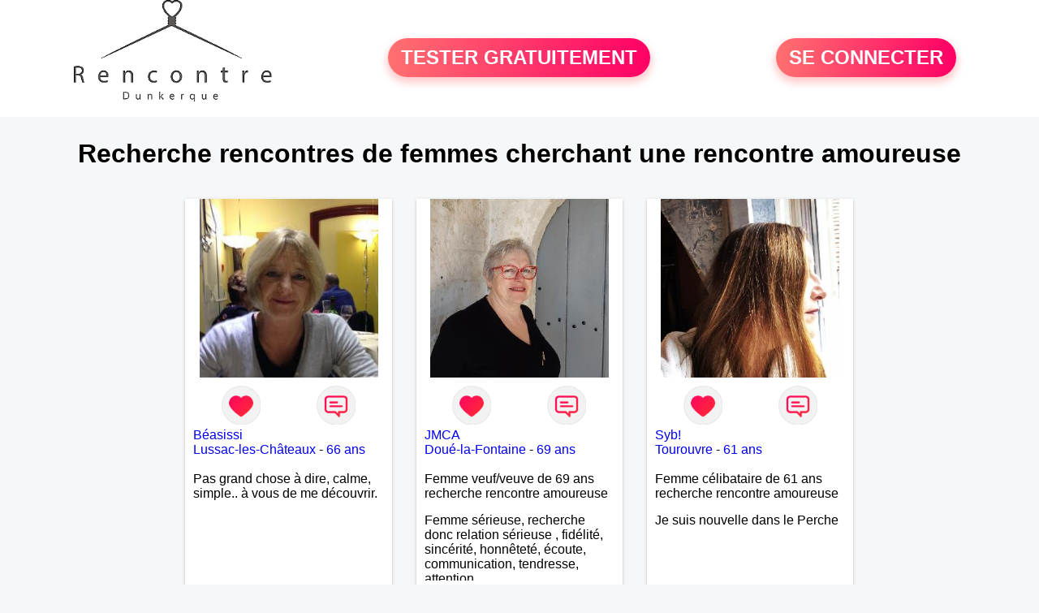

--- FILE ---
content_type: text/html; charset=UTF-8
request_url: https://www.rencontre-dunkerque.fr/recherche/rencontres-de-femmes-cherchant-une-rencontre-amoureuse-dunkerque-21-2-0
body_size: 6190
content:
<!-- corps-recherche -->
<!DOCTYPE html>
<html lang="fr">
<head>
<title>Recherche rencontres de femmes cherchant une rencontre amoureuse</title>
<meta name="description" content="Recherche rencontres de femmes cherchant une rencontre amoureuse">
<meta name="keywords" content="">
<meta name="subject" content="Recherche des recherche rencontres de femmes cherchant une rencontre amoureuse">
<meta name="Author" content="RENCONTRE-DUNKERQUE">
<meta name="Creation_date" content="21/02/2005">
<link rel="canonical" href="https://www.rencontre-dunkerque.fr/recherche/rencontres-de-femmes-cherchant-une-rencontre-amoureuse-dunkerque-21-2-0">
<link rel='icon' type='image/x-icon' href='../favicon-rencontre.ico'>
<meta charset="UTF-8">
<meta name="viewport" content="width=device-width, initial-scale=1.0">
<meta http-equiv="X-UA-Compatible" content="ie=edge">
<META NAME="CLASSIFICATION" CONTENT="rencontre, celibataire, homme cherche femme, amour, amitie, couple, relation, ame soeur">
<meta name="theme-color" content="#f10d86"/>
<link rel='icon' type='image/x-icon' href='../favicon-rencontre.ico' />
<link rel="stylesheet" type="text/css" media="screen" href="../assets/font/icons.css">
<link rel="stylesheet" type="text/css" media="screen" href="../assets/css/euroset-home.css">
<style>
.containerForm {
	background: url("../images/background/rencontre-dunkerque.fr.jpg")!important;
	background-position-x: center!important;
	background-repeat: no-repeat!important;
}
.p15 {
	padding: 15px;
}
.colLogo {
	width: 70%;
	text-align: center;
	background-color: rgba(255,255,255,.85);
	border-radius: 15px;
	margin-right:auto;
	margin-left:auto;
	max-width:400px;
}
.colLogo img {
	width: 70%;
}
.colAction {
	width:85%;
	margin-right:auto;
	margin-left:auto;
}
.formsAccueil {
	width: 100%;
	margin-top:65px;
	margin-bottom:30px;
}
.formsAccueilWrapper {
	max-width:400px;
	background-color: #000000a1;
	padding-top: 15px;
	padding-bottom: 15px;
	padding-right: 10px;
	padding-left: 10px;
	border-radius: 15px;
	margin-right:auto;
	margin-left:auto;
}
.btActionSp {
	width: 100%;
	background-image: linear-gradient(to right,#ff7070,#ff0065);
	color: #fff;
	border: 0!important;
	cursor: pointer;
	border-radius: 60px;
	font-weight: 700;
	font-size:1.5em;
	padding: .65rem 1rem;
	box-shadow: 0 5px 10px 2px rgba(255,112,112,.36)!important;
}
@media (max-width: 1154px) {
	.btActionSp {
		font-size:1.2em;
	}
}
@media (max-width: 992px) {
	.btActionSp {
		font-size:1.2em;
	}
}
@media (max-width: 800px) {
	.btActionSp {
		font-size:0.8em;
	}
}
@media (max-width: 768px) {
	.formsAccueilWrapper {
		width:90%;
	}
}
.arPagin .arWrapperString {
	width: 100%;
	height:auto;
	padding: 8px;
}
.colAction {
	margin-top:30px;
}
.logoSiteSpecial {
	text-align:center;
}
.logoSiteSpecial img {
	max-height:125px;
	max-width:100%;
}
body {
	margin-top:150px;
}
@media (max-width: 768px) {
	body {
		margin-top:300px;
	}
}
</style>
</head>
<body>
<div id="loading" class="loading">
	Loading&#8230;
</div>
<div class="container" style="background-color:#ffffff;display:block;position:fixed;z-index:1000;top:0;left:0;margin-top:0px;width:100%;margin-left: auto;margin-right: auto;max-width:100%">
	<div class="row" style="margin-bottom:15px;">
		<div class="l4 s12" style="align-self:center">
			<div class="logoSiteSpecial">
				<a href="../" alt="Site de rencontre gratuit Rencontre-dunkerque">
				<img src="../logo-header/www.rencontre-dunkerque.fr.png" title="Accueil" /></a>
			</div>
		</div>
		<div class="l4 s12" style="align-self:center; ">
			<div class="colAction">
				<div class="row">
					<div class="s12" style="text-align:center;margin-bottom:1em;">
						<div class="inscriptionBtWrapper"><a title="Inscription" href="../inscription" class="btActionSp btInscription" style="white-space: nowrap;">TESTER GRATUITEMENT</a></div>
					</div>
				</div>
			</div>
		</div>
		<div class="l4 s12" style="align-self:center; ">
			<div class="colAction">
				<div class="row">
					<div class="s12" style="text-align:center;margin-bottom:1em;">
						<div class="connexionBtWrapper"><a title="Connection" href="../seconnecter" class="btActionSp btConnexionSp" >SE CONNECTER</a></div>
					</div>
				</div>
			</div>
		</div>
	</div>
</div><div class="row">
	<div class="s12 textCenter">
		<h1>
Recherche rencontres de femmes cherchant une rencontre amoureuse		</h1>
	</div>
</div>
<div class="row">
	<!-- BEGIN PROFIL -->
	<div class="l2 m2"></div>
	<div class="l8 s12">
		<div class="row">
			<div class="l3 m4 s12">
				<div class="p15">
					<div class="arCardSP">
						<div class="header" style="background-image: url('../photos/41/65/416569/416569_300.jpg'); cursor: pointer;"
							onclick="window.location.href='../rencontre-B%C3%A9asissi-profil-416569';"></div>
						<div class="body">
							<div class="title">
								<!-- BEGIN BUTTON -->
								<div class="row">
									<div class="s6" style="text-align:center">
										<div style="cursor: pointer;" onclick="homeSendCdr('Béasissi');">
											<img src="../assets/img/round-like.png" width="48" height="48" title="Envoyer un coup de coeur" alt="Envoyer un coup de coeur">
										</div>
									</div>
									<div class="s6" style="text-align:center">
										<div style="cursor: pointer;" onclick="homeSendMsg('Béasissi');">
											<img src="../assets/img/round-message.png" width="48" height="48" title="Envoyer un message" alt="Envoyer un message">
										</div>
									</div>
								</div>
								<!-- END BUTTON -->
								<a href="../rencontre-B%C3%A9asissi-profil-416569" title="Voir le profil">Béasissi</a>
							</div>
							<div class="text">
								<a title="Rencontre par ville" href=../recherche/rencontres-femmes-lussac-les-chateaux-18-33710-0>Lussac-les-Châteaux</a> - <a title="Rencontre par age" href=../recherche/rencontres-femmes-66-ans-13-66-0>66 ans</a><br><br>
Pas grand chose à dire, calme, simple..  à vous de me découvrir.							</div>
						</div>
						<div class="textCenter p15">
							<a href="../rencontre-B%C3%A9asissi-profil-416569" class="arBtn gradientMauve" title="Voir le profil">Voir le profil</a>    
						</div>
					</div>
				</div>
			</div>
			<div class="l3 m4 s12">
				<div class="p15">
					<div class="arCardSP">
						<div class="header" style="background-image: url('../photos/180/77/1807719/1807719_300.jpg'); cursor: pointer;"
							onclick="window.location.href='../rencontre-JMCA-profil-1807719';"></div>
						<div class="body">
							<div class="title">
								<!-- BEGIN BUTTON -->
								<div class="row">
									<div class="s6" style="text-align:center">
										<div style="cursor: pointer;" onclick="homeSendCdr('JMCA');">
											<img src="../assets/img/round-like.png" width="48" height="48" title="Envoyer un coup de coeur" alt="Envoyer un coup de coeur">
										</div>
									</div>
									<div class="s6" style="text-align:center">
										<div style="cursor: pointer;" onclick="homeSendMsg('JMCA');">
											<img src="../assets/img/round-message.png" width="48" height="48" title="Envoyer un message" alt="Envoyer un message">
										</div>
									</div>
								</div>
								<!-- END BUTTON -->
								<a href="../rencontre-JMCA-profil-1807719" title="Voir le profil">JMCA</a>
							</div>
							<div class="text">
								<a title="Rencontre par ville" href=../recherche/rencontres-femmes-doue-la-fontaine-18-28878-0>Doué-la-Fontaine</a> - <a title="Rencontre par age" href=../recherche/rencontres-femmes-69-ans-13-69-0>69 ans</a><br><br>
								<div style="margin-bottom:15px;">
Femme veuf/veuve de 69 ans recherche rencontre amoureuse								</div>
Femme sérieuse, recherche donc relation sérieuse , fidélité, sincérité, honnêteté, écoute, communication, tendresse, attention							</div>
						</div>
						<div class="textCenter p15">
							<a href="../rencontre-JMCA-profil-1807719" class="arBtn gradientMauve" title="Voir le profil">Voir le profil</a>    
						</div>
					</div>
				</div>
			</div>
			<div class="l3 m4 s12">
				<div class="p15">
					<div class="arCardSP">
						<div class="header" style="background-image: url('../photos/183/92/1839207/1839207_300.jpg'); cursor: pointer;"
							onclick="window.location.href='../rencontre-Syb%21-profil-1839207';"></div>
						<div class="body">
							<div class="title">
								<!-- BEGIN BUTTON -->
								<div class="row">
									<div class="s6" style="text-align:center">
										<div style="cursor: pointer;" onclick="homeSendCdr('Syb!');">
											<img src="../assets/img/round-like.png" width="48" height="48" title="Envoyer un coup de coeur" alt="Envoyer un coup de coeur">
										</div>
									</div>
									<div class="s6" style="text-align:center">
										<div style="cursor: pointer;" onclick="homeSendMsg('Syb!');">
											<img src="../assets/img/round-message.png" width="48" height="48" title="Envoyer un message" alt="Envoyer un message">
										</div>
									</div>
								</div>
								<!-- END BUTTON -->
								<a href="../rencontre-Syb%21-profil-1839207" title="Voir le profil">Syb!</a>
							</div>
							<div class="text">
								<a title="Rencontre par ville" href=../recherche/rencontres-femmes-tourouvre-18-6477-0>Tourouvre</a> - <a title="Rencontre par age" href=../recherche/rencontres-femmes-61-ans-13-61-0>61 ans</a><br><br>
								<div style="margin-bottom:15px;">
Femme célibataire de 61 ans recherche rencontre amoureuse								</div>
Je suis nouvelle dans le Perche							</div>
						</div>
						<div class="textCenter p15">
							<a href="../rencontre-Syb%21-profil-1839207" class="arBtn gradientMauve" title="Voir le profil">Voir le profil</a>    
						</div>
					</div>
				</div>
			</div>
			<div class="l3 m4 s12">
				<div class="p15">
					<div class="arCardSP">
						<div class="header" style="background-image: url('../photos/173/52/1735226/1735226_300.jpg'); cursor: pointer;"
							onclick="window.location.href='../rencontre-Weddoes-profil-1735226';"></div>
						<div class="body">
							<div class="title">
								<!-- BEGIN BUTTON -->
								<div class="row">
									<div class="s6" style="text-align:center">
										<div style="cursor: pointer;" onclick="homeSendCdr('Weddoes');">
											<img src="../assets/img/round-like.png" width="48" height="48" title="Envoyer un coup de coeur" alt="Envoyer un coup de coeur">
										</div>
									</div>
									<div class="s6" style="text-align:center">
										<div style="cursor: pointer;" onclick="homeSendMsg('Weddoes');">
											<img src="../assets/img/round-message.png" width="48" height="48" title="Envoyer un message" alt="Envoyer un message">
										</div>
									</div>
								</div>
								<!-- END BUTTON -->
								<a href="../rencontre-Weddoes-profil-1735226" title="Voir le profil">Weddoes</a>
							</div>
							<div class="text">
								<a title="Rencontre par ville" href=../recherche/rencontres-femmes-nancy-18-21755-0>Nancy</a> - <a title="Rencontre par age" href=../recherche/rencontres-femmes-50-ans-13-50-0>50 ans</a><br><br>
								<div style="margin-bottom:15px;">
Femme divorcé(e) de 50 ans recherche rencontre amoureuse								</div>
Croquer la vie à pleines dents, croire en l’amour vrai et réciproque…
Un homme sérieux, honnête / fidèle, qui saurait me faire rire à nouveau, est le bien venu !							</div>
						</div>
						<div class="textCenter p15">
							<a href="../rencontre-Weddoes-profil-1735226" class="arBtn gradientMauve" title="Voir le profil">Voir le profil</a>    
						</div>
					</div>
				</div>
			</div>
			<div class="l3 m4 s12">
				<div class="p15">
					<div class="arCardSP">
						<div class="header" style="background-image: url('../photos/58/05/580521/580521_300.jpg'); cursor: pointer;"
							onclick="window.location.href='../rencontre-Sinc%C3%A9rit%C3%A9+Gwada-profil-580521';"></div>
						<div class="body">
							<div class="title">
								<!-- BEGIN BUTTON -->
								<div class="row">
									<div class="s6" style="text-align:center">
										<div style="cursor: pointer;" onclick="homeSendCdr('Sincérité Gwada');">
											<img src="../assets/img/round-like.png" width="48" height="48" title="Envoyer un coup de coeur" alt="Envoyer un coup de coeur">
										</div>
									</div>
									<div class="s6" style="text-align:center">
										<div style="cursor: pointer;" onclick="homeSendMsg('Sincérité Gwada');">
											<img src="../assets/img/round-message.png" width="48" height="48" title="Envoyer un message" alt="Envoyer un message">
										</div>
									</div>
								</div>
								<!-- END BUTTON -->
								<a href="../rencontre-Sinc%C3%A9rit%C3%A9+Gwada-profil-580521" title="Voir le profil">Sincérité Gwada</a>
							</div>
							<div class="text">
								<a title="Rencontre par ville" href=../recherche/rencontres-femmes-pointe-a-pitre-18-14188-0>Pointe-à-Pitre</a> - <a title="Rencontre par age" href=../recherche/rencontres-femmes-32-ans-13-32-0>32 ans</a><br><br>
								<div style="margin-bottom:15px;">
Femme célibataire de 32 ans recherche rencontre amoureuse								</div>
Recherche d'un jeune homme compréhensif pour rencontre sur la Guadeloupe.							</div>
						</div>
						<div class="textCenter p15">
							<a href="../rencontre-Sinc%C3%A9rit%C3%A9+Gwada-profil-580521" class="arBtn gradientMauve" title="Voir le profil">Voir le profil</a>    
						</div>
					</div>
				</div>
			</div>
			<div class="l3 m4 s12">
				<div class="p15">
					<div class="arCardSP">
						<div class="header" style="background-image: url('../photos/184/88/1848877/1848877_300.jpg'); cursor: pointer;"
							onclick="window.location.href='../rencontre-Romantique58-profil-1848877';"></div>
						<div class="body">
							<div class="title">
								<!-- BEGIN BUTTON -->
								<div class="row">
									<div class="s6" style="text-align:center">
										<div style="cursor: pointer;" onclick="homeSendCdr('Romantique58');">
											<img src="../assets/img/round-like.png" width="48" height="48" title="Envoyer un coup de coeur" alt="Envoyer un coup de coeur">
										</div>
									</div>
									<div class="s6" style="text-align:center">
										<div style="cursor: pointer;" onclick="homeSendMsg('Romantique58');">
											<img src="../assets/img/round-message.png" width="48" height="48" title="Envoyer un message" alt="Envoyer un message">
										</div>
									</div>
								</div>
								<!-- END BUTTON -->
								<a href="../rencontre-Romantique58-profil-1848877" title="Voir le profil">Romantique58</a>
							</div>
							<div class="text">
								<a title="Rencontre par ville" href=../recherche/rencontres-femmes-coulanges-les-nevers-18-7458-0>Coulanges-lès-Nevers</a> - <a title="Rencontre par age" href=../recherche/rencontres-femmes-58-ans-13-58-0>58 ans</a><br><br>
								<div style="margin-bottom:15px;">
Femme divorcé(e) de 58 ans recherche rencontre amoureuse								</div>
J'aimerais tellement trouver l'Amour réciproque et partagé avec un homme chic, qui prend soin de lui, comme moi.  Je rêve d'une relation complice, fusionnelle et de partager plein d'activités ensemble (danse, voyages, sport, art...). J'aime les hommes grands, minces ou à l'allure athlétique, sans calvitie. La beauté intérieure compte aussi beaucoup pour moi. J'ai besoin qu'on me fasse rêver, qu'on me surprenne et qu'on me montre que je ne suis pas une option mais qu'on a vraiment envie de faire des projets avec moi. J'ai beaucoup d'amour à donner tout comme j'aimerais en recevoir autant. Si vous êtes romantique et poète, ce sera un plus pour moi à condition que ce soit sincère et naturel. Je déteste l'idée d'être sur des sites de rencontres. J'ai l'impression de me vendre et ce n'est pas du tout le genre de vie que j'espérais avoir, mais à notre époque on n'a pas vraiment le choix.  Vivement que je te trouve et que je n'ai plus à être ici.							</div>
						</div>
						<div class="textCenter p15">
							<a href="../rencontre-Romantique58-profil-1848877" class="arBtn gradientMauve" title="Voir le profil">Voir le profil</a>    
						</div>
					</div>
				</div>
			</div>
			<div class="l3 m4 s12">
				<div class="p15">
					<div class="arCardSP">
						<div class="header" style="background-image: url('../photos/184/94/1849444/1849444_300.jpg'); cursor: pointer;"
							onclick="window.location.href='../rencontre-Zab-profil-1849444';"></div>
						<div class="body">
							<div class="title">
								<!-- BEGIN BUTTON -->
								<div class="row">
									<div class="s6" style="text-align:center">
										<div style="cursor: pointer;" onclick="homeSendCdr('Zab');">
											<img src="../assets/img/round-like.png" width="48" height="48" title="Envoyer un coup de coeur" alt="Envoyer un coup de coeur">
										</div>
									</div>
									<div class="s6" style="text-align:center">
										<div style="cursor: pointer;" onclick="homeSendMsg('Zab');">
											<img src="../assets/img/round-message.png" width="48" height="48" title="Envoyer un message" alt="Envoyer un message">
										</div>
									</div>
								</div>
								<!-- END BUTTON -->
								<a href="../rencontre-Zab-profil-1849444" title="Voir le profil">Zab</a>
							</div>
							<div class="text">
								<a title="Rencontre par ville" href=../recherche/rencontres-femmes-rodez-18-24382-0>Rodez</a> - <a title="Rencontre par age" href=../recherche/rencontres-femmes-64-ans-13-64-0>64 ans</a><br><br>
								<div style="margin-bottom:15px;">
Femme divorcé(e) de 64 ans recherche rencontre amoureuse								</div>
Amicale férue de romans policiers, d art martiaux et de bridge. Je souhaite qq un à l esprit vif et cultivé 							</div>
						</div>
						<div class="textCenter p15">
							<a href="../rencontre-Zab-profil-1849444" class="arBtn gradientMauve" title="Voir le profil">Voir le profil</a>    
						</div>
					</div>
				</div>
			</div>
			<div class="l3 m4 s12">
				<div class="p15">
					<div class="arCardSP">
						<div class="header" style="background-image: url('../photos/184/84/1848436/1848436_300.jpg'); cursor: pointer;"
							onclick="window.location.href='../rencontre-Choupette-profil-1848436';"></div>
						<div class="body">
							<div class="title">
								<!-- BEGIN BUTTON -->
								<div class="row">
									<div class="s6" style="text-align:center">
										<div style="cursor: pointer;" onclick="homeSendCdr('Choupette');">
											<img src="../assets/img/round-like.png" width="48" height="48" title="Envoyer un coup de coeur" alt="Envoyer un coup de coeur">
										</div>
									</div>
									<div class="s6" style="text-align:center">
										<div style="cursor: pointer;" onclick="homeSendMsg('Choupette');">
											<img src="../assets/img/round-message.png" width="48" height="48" title="Envoyer un message" alt="Envoyer un message">
										</div>
									</div>
								</div>
								<!-- END BUTTON -->
								<a href="../rencontre-Choupette-profil-1848436" title="Voir le profil">Choupette</a>
							</div>
							<div class="text">
								<a title="Rencontre par ville" href=../recherche/rencontres-femmes-la-fleche-18-29342-0>La Flèche</a> - <a title="Rencontre par age" href=../recherche/rencontres-femmes-70-ans-13-70-0>70 ans</a><br><br>
								<div style="margin-bottom:15px;">
Femme veuf/veuve de 70 ans recherche rencontre amoureuse								</div>
J aime marcher, j ai un chien et suis très active.
Je suis veuve depuis 6 ans et la solitude me pèse.  Je cherche à partager avec une personne sérieuse mes loisirs et sortie							</div>
						</div>
						<div class="textCenter p15">
							<a href="../rencontre-Choupette-profil-1848436" class="arBtn gradientMauve" title="Voir le profil">Voir le profil</a>    
						</div>
					</div>
				</div>
			</div>
			<div class="l3 m4 s12">
				<div class="p15">
					<div class="arCardSP">
						<div class="header" style="background-image: url('../photos/184/53/1845355/1845355_300.jpg'); cursor: pointer;"
							onclick="window.location.href='../rencontre-Greyce69-profil-1845355';"></div>
						<div class="body">
							<div class="title">
								<!-- BEGIN BUTTON -->
								<div class="row">
									<div class="s6" style="text-align:center">
										<div style="cursor: pointer;" onclick="homeSendCdr('Greyce69');">
											<img src="../assets/img/round-like.png" width="48" height="48" title="Envoyer un coup de coeur" alt="Envoyer un coup de coeur">
										</div>
									</div>
									<div class="s6" style="text-align:center">
										<div style="cursor: pointer;" onclick="homeSendMsg('Greyce69');">
											<img src="../assets/img/round-message.png" width="48" height="48" title="Envoyer un message" alt="Envoyer un message">
										</div>
									</div>
								</div>
								<!-- END BUTTON -->
								<a href="../rencontre-Greyce69-profil-1845355" title="Voir le profil">Greyce69</a>
							</div>
							<div class="text">
								<a title="Rencontre par ville" href=../recherche/rencontres-femmes-lyon-18-37215-0>Lyon</a> - <a title="Rencontre par age" href=../recherche/rencontres-femmes-39-ans-13-39-0>39 ans</a><br><br>
								<div style="margin-bottom:15px;">
Femme célibataire de 39 ans recherche rencontre amoureuse								</div>
Hello je suis célibataire et je souhaiterai faire une rencontre sérieuse. Si vous recherchez la même chose . Faisons connaissance. 							</div>
						</div>
						<div class="textCenter p15">
							<a href="../rencontre-Greyce69-profil-1845355" class="arBtn gradientMauve" title="Voir le profil">Voir le profil</a>    
						</div>
					</div>
				</div>
			</div>
			<div class="l3 m4 s12">
				<div class="p15">
					<div class="arCardSP">
						<div class="header" style="background-image: url('../photos/184/42/1844240/1844240_300.jpg'); cursor: pointer;"
							onclick="window.location.href='../rencontre-Nirina11-profil-1844240';"></div>
						<div class="body">
							<div class="title">
								<!-- BEGIN BUTTON -->
								<div class="row">
									<div class="s6" style="text-align:center">
										<div style="cursor: pointer;" onclick="homeSendCdr('Nirina11');">
											<img src="../assets/img/round-like.png" width="48" height="48" title="Envoyer un coup de coeur" alt="Envoyer un coup de coeur">
										</div>
									</div>
									<div class="s6" style="text-align:center">
										<div style="cursor: pointer;" onclick="homeSendMsg('Nirina11');">
											<img src="../assets/img/round-message.png" width="48" height="48" title="Envoyer un message" alt="Envoyer un message">
										</div>
									</div>
								</div>
								<!-- END BUTTON -->
								<a href="../rencontre-Nirina11-profil-1844240" title="Voir le profil">Nirina11</a>
							</div>
							<div class="text">
								<a title="Rencontre par ville" href=../recherche/rencontres-femmes-mamoudzou-18-14350-0>Mamoudzou</a> - <a title="Rencontre par age" href=../recherche/rencontres-femmes-55-ans-13-55-0>55 ans</a><br><br>
Bonjour,
Je suis Femme mature , sympa , honnête, facile a vivre , sérieuse. 
Cherche un Homme pour un relation sérieuse.stable et durable 							</div>
						</div>
						<div class="textCenter p15">
							<a href="../rencontre-Nirina11-profil-1844240" class="arBtn gradientMauve" title="Voir le profil">Voir le profil</a>    
						</div>
					</div>
				</div>
			</div>
			<div class="l3 m4 s12">
				<div class="p15">
					<div class="arCardSP">
						<div class="header" style="background-image: url('../photos/184/25/1842513/1842513_300.jpg'); cursor: pointer;"
							onclick="window.location.href='../rencontre-Lilo-profil-1842513';"></div>
						<div class="body">
							<div class="title">
								<!-- BEGIN BUTTON -->
								<div class="row">
									<div class="s6" style="text-align:center">
										<div style="cursor: pointer;" onclick="homeSendCdr('Lilo');">
											<img src="../assets/img/round-like.png" width="48" height="48" title="Envoyer un coup de coeur" alt="Envoyer un coup de coeur">
										</div>
									</div>
									<div class="s6" style="text-align:center">
										<div style="cursor: pointer;" onclick="homeSendMsg('Lilo');">
											<img src="../assets/img/round-message.png" width="48" height="48" title="Envoyer un message" alt="Envoyer un message">
										</div>
									</div>
								</div>
								<!-- END BUTTON -->
								<a href="../rencontre-Lilo-profil-1842513" title="Voir le profil">Lilo</a>
							</div>
							<div class="text">
								<a title="Rencontre par ville" href=../recherche/rencontres-femmes-laon-18-30238-0>Laon</a> - <a title="Rencontre par age" href=../recherche/rencontres-femmes-42-ans-13-42-0>42 ans</a><br><br>
								<div style="margin-bottom:15px;">
Femme célibataire de 42 ans recherche rencontre amoureuse								</div>
Bonjour je m appel aurelie							</div>
						</div>
						<div class="textCenter p15">
							<a href="../rencontre-Lilo-profil-1842513" class="arBtn gradientMauve" title="Voir le profil">Voir le profil</a>    
						</div>
					</div>
				</div>
			</div>
			<div class="l3 m4 s12">
				<div class="p15">
					<div class="arCardSP">
						<div class="header" style="background-image: url('../photos/07/26/72610/72610_300.jpg'); cursor: pointer;"
							onclick="window.location.href='../rencontre-fraise07-profil-72610';"></div>
						<div class="body">
							<div class="title">
								<!-- BEGIN BUTTON -->
								<div class="row">
									<div class="s6" style="text-align:center">
										<div style="cursor: pointer;" onclick="homeSendCdr('fraise07');">
											<img src="../assets/img/round-like.png" width="48" height="48" title="Envoyer un coup de coeur" alt="Envoyer un coup de coeur">
										</div>
									</div>
									<div class="s6" style="text-align:center">
										<div style="cursor: pointer;" onclick="homeSendMsg('fraise07');">
											<img src="../assets/img/round-message.png" width="48" height="48" title="Envoyer un message" alt="Envoyer un message">
										</div>
									</div>
								</div>
								<!-- END BUTTON -->
								<a href="../rencontre-fraise07-profil-72610" title="Voir le profil">fraise07</a>
							</div>
							<div class="text">
								<a title="Rencontre par ville" href=../recherche/rencontres-femmes-privas-18-35461-0>Privas</a> - <a title="Rencontre par age" href=../recherche/rencontres-femmes-45-ans-13-45-0>45 ans</a><br><br>
								<div style="margin-bottom:15px;">
Femme divorcé(e) de 45 ans recherche rencontre amoureuse								</div>
Si tout comme moi l'humour et l'amour, le sérieux et le respect ont encore un sens alors nous pouvons faire connaissance.							</div>
						</div>
						<div class="textCenter p15">
							<a href="../rencontre-fraise07-profil-72610" class="arBtn gradientMauve" title="Voir le profil">Voir le profil</a>    
						</div>
					</div>
				</div>
			</div>
			<div class="l3 m4 s12">
				<div class="p15">
					<div class="arCardSP">
						<div class="header" style="background-image: url('../photos/09/26/92685/92685_300.jpg'); cursor: pointer;"
							onclick="window.location.href='../rencontre-lindie-profil-92685';"></div>
						<div class="body">
							<div class="title">
								<!-- BEGIN BUTTON -->
								<div class="row">
									<div class="s6" style="text-align:center">
										<div style="cursor: pointer;" onclick="homeSendCdr('lindie');">
											<img src="../assets/img/round-like.png" width="48" height="48" title="Envoyer un coup de coeur" alt="Envoyer un coup de coeur">
										</div>
									</div>
									<div class="s6" style="text-align:center">
										<div style="cursor: pointer;" onclick="homeSendMsg('lindie');">
											<img src="../assets/img/round-message.png" width="48" height="48" title="Envoyer un message" alt="Envoyer un message">
										</div>
									</div>
								</div>
								<!-- END BUTTON -->
								<a href="../rencontre-lindie-profil-92685" title="Voir le profil">lindie</a>
							</div>
							<div class="text">
								<a title="Rencontre par ville" href=../recherche/rencontres-femmes-crest-18-35633-0>Crest</a> - <a title="Rencontre par age" href=../recherche/rencontres-femmes-58-ans-13-58-0>58 ans</a><br><br>
								<div style="margin-bottom:15px;">
Femme divorcé(e) de 58 ans recherche rencontre amoureuse								</div>
Je suis douce et attentionnée et j'aimerais rencontrer un homme souriant, doux et sincère qui aime la vie comme moi.							</div>
						</div>
						<div class="textCenter p15">
							<a href="../rencontre-lindie-profil-92685" class="arBtn gradientMauve" title="Voir le profil">Voir le profil</a>    
						</div>
					</div>
				</div>
			</div>
			<div class="l3 m4 s12">
				<div class="p15">
					<div class="arCardSP">
						<div class="header" style="background-image: url('../photos/180/88/1808822/1808822_300.jpg'); cursor: pointer;"
							onclick="window.location.href='../rencontre-Naturelle80-profil-1808822';"></div>
						<div class="body">
							<div class="title">
								<!-- BEGIN BUTTON -->
								<div class="row">
									<div class="s6" style="text-align:center">
										<div style="cursor: pointer;" onclick="homeSendCdr('Naturelle80');">
											<img src="../assets/img/round-like.png" width="48" height="48" title="Envoyer un coup de coeur" alt="Envoyer un coup de coeur">
										</div>
									</div>
									<div class="s6" style="text-align:center">
										<div style="cursor: pointer;" onclick="homeSendMsg('Naturelle80');">
											<img src="../assets/img/round-message.png" width="48" height="48" title="Envoyer un message" alt="Envoyer un message">
										</div>
									</div>
								</div>
								<!-- END BUTTON -->
								<a href="../rencontre-Naturelle80-profil-1808822" title="Voir le profil">Naturelle80</a>
							</div>
							<div class="text">
								<a title="Rencontre par ville" href=../recherche/rencontres-femmes-amiens-18-31683-0>Amiens</a> - <a title="Rencontre par age" href=../recherche/rencontres-femmes-67-ans-13-67-0>67 ans</a><br><br>
								<div style="margin-bottom:15px;">
Femme divorcé(e) de 67 ans recherche rencontre amoureuse								</div>
Naturelle, simple ,recherche relation sérieuse basée sur la confiance,sincérité,complicité sans prise de tête 							</div>
						</div>
						<div class="textCenter p15">
							<a href="../rencontre-Naturelle80-profil-1808822" class="arBtn gradientMauve" title="Voir le profil">Voir le profil</a>    
						</div>
					</div>
				</div>
			</div>
			<div class="l3 m4 s12">
				<div class="p15">
					<div class="arCardSP">
						<div class="header" style="background-image: url('../photos/183/52/1835293/1835293_300.jpg'); cursor: pointer;"
							onclick="window.location.href='../rencontre-Christy%40-profil-1835293';"></div>
						<div class="body">
							<div class="title">
								<!-- BEGIN BUTTON -->
								<div class="row">
									<div class="s6" style="text-align:center">
										<div style="cursor: pointer;" onclick="homeSendCdr('Christy@');">
											<img src="../assets/img/round-like.png" width="48" height="48" title="Envoyer un coup de coeur" alt="Envoyer un coup de coeur">
										</div>
									</div>
									<div class="s6" style="text-align:center">
										<div style="cursor: pointer;" onclick="homeSendMsg('Christy@');">
											<img src="../assets/img/round-message.png" width="48" height="48" title="Envoyer un message" alt="Envoyer un message">
										</div>
									</div>
								</div>
								<!-- END BUTTON -->
								<a href="../rencontre-Christy%40-profil-1835293" title="Voir le profil">Christy@</a>
							</div>
							<div class="text">
								<a title="Rencontre par ville" href=../recherche/rencontres-femmes-bagneres-de-luchon-18-25111-0>Bagnères-de-Luchon</a> - <a title="Rencontre par age" href=../recherche/rencontres-femmes-56-ans-13-56-0>56 ans</a><br><br>
								<div style="margin-bottom:15px;">
Femme célibataire de 56 ans recherche rencontre amoureuse								</div>
Femme authentique,Sensibilité; j ' apprécie les activités simples et joyeuses.
Bonne communication et empathique.
Je suis pour la préservation de la faune et la flore.							</div>
						</div>
						<div class="textCenter p15">
							<a href="../rencontre-Christy%40-profil-1835293" class="arBtn gradientMauve" title="Voir le profil">Voir le profil</a>    
						</div>
					</div>
				</div>
			</div>
			<div class="l3 m4 s12">
				<div class="p15">
					<div class="arCardSP">
						<div class="header" style="background-image: url('../photos/184/72/1847235/1847235_300.jpg'); cursor: pointer;"
							onclick="window.location.href='../rencontre-N%C3%A9nette+-profil-1847235';"></div>
						<div class="body">
							<div class="title">
								<!-- BEGIN BUTTON -->
								<div class="row">
									<div class="s6" style="text-align:center">
										<div style="cursor: pointer;" onclick="homeSendCdr('Nénette ');">
											<img src="../assets/img/round-like.png" width="48" height="48" title="Envoyer un coup de coeur" alt="Envoyer un coup de coeur">
										</div>
									</div>
									<div class="s6" style="text-align:center">
										<div style="cursor: pointer;" onclick="homeSendMsg('Nénette ');">
											<img src="../assets/img/round-message.png" width="48" height="48" title="Envoyer un message" alt="Envoyer un message">
										</div>
									</div>
								</div>
								<!-- END BUTTON -->
								<a href="../rencontre-N%C3%A9nette+-profil-1847235" title="Voir le profil">Nénette </a>
							</div>
							<div class="text">
								<a title="Rencontre par ville" href=../recherche/rencontres-femmes-chatellerault-18-33529-0>Châtellerault</a> - <a title="Rencontre par age" href=../recherche/rencontres-femmes-58-ans-13-58-0>58 ans</a><br><br>
								<div style="margin-bottom:15px;">
Femme veuf/veuve de 58 ans recherche rencontre amoureuse								</div>
Je m appelle Anne j habite Châtellerault 							</div>
						</div>
						<div class="textCenter p15">
							<a href="../rencontre-N%C3%A9nette+-profil-1847235" class="arBtn gradientMauve" title="Voir le profil">Voir le profil</a>    
						</div>
					</div>
				</div>
			</div>
		</div>
		<!-- BEGIN PAGIN -->
		<div class="row textCenter">
			<ul class="arPagin">
<li class='arWrapperNumber active'><a href='//www.rencontre-dunkerque.fr/recherche/rencontres-de-femmes-cherchant-une-rencontre-amoureuse-dunkerque-21-2-' title='Page 1'>1</a></li>
<li class='arWrapperNumber '><a href='//www.rencontre-dunkerque.fr/recherche/rencontres-de-femmes-cherchant-une-rencontre-amoureuse-dunkerque-21-2-1' title='Page 2'>2</a></li>
<li class='arWrapperNumber '><a href='//www.rencontre-dunkerque.fr/recherche/rencontres-de-femmes-cherchant-une-rencontre-amoureuse-dunkerque-21-2-2' title='Page 3'>3</a></li>
<li class='arWrapperNumber '><a href='//www.rencontre-dunkerque.fr/recherche/rencontres-de-femmes-cherchant-une-rencontre-amoureuse-dunkerque-21-2-3' title='Page 4'>4</a></li>
<li class='arWrapperNumber '><a href='//www.rencontre-dunkerque.fr/recherche/rencontres-de-femmes-cherchant-une-rencontre-amoureuse-dunkerque-21-2-4' title='Page 5'>5</a></li>
<li class='arWrapperNumber '><a href='//www.rencontre-dunkerque.fr/recherche/rencontres-de-femmes-cherchant-une-rencontre-amoureuse-dunkerque-21-2-5' title='Page 6'>6</a></li>
<li class='arWrapperNumber '><a href='//www.rencontre-dunkerque.fr/recherche/rencontres-de-femmes-cherchant-une-rencontre-amoureuse-dunkerque-21-2-6' title='Page 7'>7</a></li>
<li class='arWrapperNumber '><a href='//www.rencontre-dunkerque.fr/recherche/rencontres-de-femmes-cherchant-une-rencontre-amoureuse-dunkerque-21-2-7' title='Page 8'>8</a></li>
<li class='arWrapperNumber '><a href='//www.rencontre-dunkerque.fr/recherche/rencontres-de-femmes-cherchant-une-rencontre-amoureuse-dunkerque-21-2-8' title='Page 9'>9</a></li>
<li class='arWrapperNumber '><a href='//www.rencontre-dunkerque.fr/recherche/rencontres-de-femmes-cherchant-une-rencontre-amoureuse-dunkerque-21-2-9' title='Page 10'>10</a></li>
			</ul>
		</div>
		<!-- END PAGIN -->
	</div>
	<div class="l2 m2"></div>
	<!-- END PROFIL -->
</div>
<div class="footerSite">
	<div><a href="../faq" rel="nofollow">FAQ</a></div>
	<div><a href="../cgu" rel="nofollow">CGU</a></div>
	<div><a href="../plan-du-site">PLAN DU SITE</a></div>
	<div><a href="../contact.php" rel="nofollow">CONTACT</a></div>
</div>
<div class="arModal arHide" id="myModal">
	<div class="wrapperModal">
		<div class="modal-header titre"></div>
		<div class="modal-body texte"></div>
		<div class="modal-footer">
			<a href="javascript:void(0);" class="arBtn btOK gradientMauve btCANCEL">Fermer</a>
		</div>
	</div>
</div>
<div class="arModal arHide" id="myModalClose">
	<div class="wrapperModal">
		<div class="modal-header titre"></div>
		<div class="modal-body texte"></div>
		<div class="modal-footer">
			<a href="javascript:void(0);" class="arBtn btOK gradientMauve">Tester gratuitement</a>
			<a href="javascript:void(0);" class="arBtn gradientOrangeRose btCANCEL">Fermer</a>
		</div>
	</div>
</div>
</body>
</html>
<script>
var typePage = 'SP';
</script>
<script src="../assets/js/euroset-home.js?v=20250329"></script>
<script>
document.addEventListener("DOMContentLoaded", function() {
	document.addEventListener("contextmenu", function(e){
	e.preventDefault();
	}, false);
	handleIconViewPassword();
});
</script>
<!-- /home/dialfr/web/tag-analytics.php -->
<script>
collection = document.getElementsByTagName("script");
found = false;
for (let i = 0; i < collection.length; i++) {
	if ( (collection[i].src.search("google-analytics") >= 0) || (collection[i].src.search("googletagmanager") >= 0) ) {
		found = true;
		break;
	}
}
if (!found) {
	(function(i,s,o,g,r,a,m){
		i['GoogleAnalyticsObject'] = r;
		i[r] = i[r] || function() {
			(i[r].q = i[r].q || []).push(arguments)
		};
		i[r].l = 1 * new Date();
		a = s.createElement(o);
		m = s.getElementsByTagName(o)[0];
		a.async = 1;
		a.src = g;
		m.parentNode.insertBefore(a,m);
	})(window, document, 'script', 'https://www.googletagmanager.com/gtag/js?id=G-S396MQHCTV', 'ga');
	window.dataLayer = window.dataLayer || [];
	function gtag(){
		dataLayer.push(arguments);
	}
	gtag('js', new Date());
	gtag('config', 'G-S396MQHCTV');
}
</script>
<script type="text/javascript">
var sc_project = 12931178;
var sc_invisible = 1;
var sc_security = "92e957ae";
</script>
<script type="text/javascript" src="https://www.statcounter.com/counter/counter.js" async></script>
<!--
<noscript><div class="statcounter"><a title="Web Analytics Made Easy -
Statcounter" href="https://statcounter.com/" target="_blank"><img
class="statcounter" src="https://c.statcounter.com/12931178/0/92e957ae/1/"
alt="Web Analytics Made Easy - Statcounter"
referrerPolicy="no-referrer-when-downgrade"></a></div></noscript>
-->
